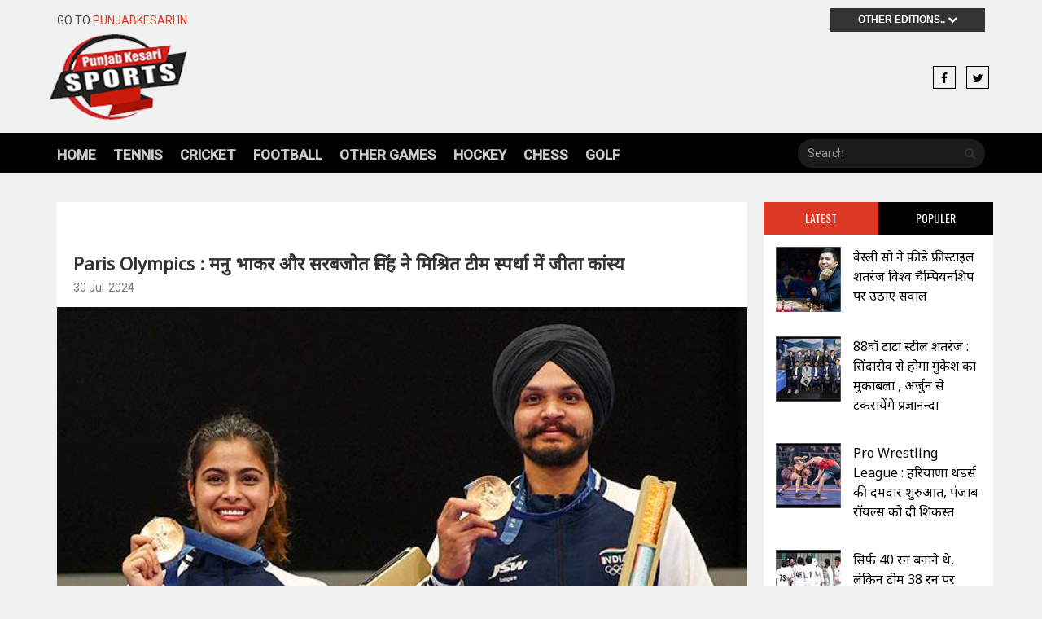

--- FILE ---
content_type: text/html; charset=utf-8
request_url: https://sports.punjabkesari.in/sports/news/paris-olympics-manu-bhaker-and-sarabjot-singh-win-bronze-in-mixed-team-event-2012962
body_size: 15250
content:

<!DOCTYPE html>

<html>
<head><title>
	Paris Olympics : मनु भाकर और सरबजोत सिंह ने मिश्रित टीम स्पर्धा में जीता कांस्य - paris olympics manu bhaker and sarabjot singh win bronze in mixed team event - Sports Punjab Kesari
</title><meta charset="utf-8" /><meta http-equiv="X-UA-Compatible" content="IE=edge" /><meta name="viewport" content="width=device-width, initial-scale=1" /><meta property="fb:app_id" content="600757443460527" /><meta itemprop="inLanguage" content="Hindi" /><meta itemprop="name" content="punjabkesari" /><meta itemprop="mainEntityOfPage" content="https://sports.punjabkesari.in" /><meta property="fb:pages" content="1658174287843797" /><link rel="shortcut icon" href="https://static.punjabkesari.in/mainimg/favicon.ico" type="image/x-icon" />
 <script>    var dataLayer = dataLayer ? dataLayer : [];</script>
<script type='text/javascript'> 
if ((navigator.userAgent.match(/(iphone)|(ipod)|(ipad)|(android)|(blackberry)|(windows phone)|(symbian)/i))){ 
if(location.pathname=='/'){
var request_uri = 'https://m.sports.punjabkesari.in/';
} else {
var request_uri = 'https://m.sports.punjabkesari.in'+location.pathname;
}
top.location.href= request_uri;
}
</script>
<meta name="revisit-after" content="7 days" /><meta name="ROBOTS" content="INDEX,FOLLOW" /><meta name="Resource-Type" content="Document" /><meta name="Classification" content="Newspapers Media" /><meta name="Distribution" content="Global" /><meta name="Rating" content="General" /><meta name="Doc-Type" content="Public" /><meta name="Doc-Class" content="Completed" /><meta name="Doc-Rights" content="copywritten work of Punjab Kesari" /><meta name="Author" content="Punjab Kesari" /><meta name="Abstract" content="Free online news link services to all Indian languages newspapers without downloading their fonts" /><meta name="vpath" /><meta name="page-locale-name" />
 
<!-- outstream 12112018-->
<script type="text/javascript" src="//outstream.playstream.media/domain/f82e1e7c-7f84-4c37-976f-b948a3ace330.js"></script><script data-ad-client="ca-pub-5166187966849033" async src="https://pagead2.googlesyndication.com/pagead/js/adsbygoogle.js"></script>
    <!-- Goole Fonts -->
    <link href="https://fonts.googleapis.com/css?family=Oswald:400,700|Roboto:400,500" rel="stylesheet" /><link href="https://fonts.googleapis.com/css?family=Archivo+Black|Arya|Bangers|Bowlby+One|Fugaz+One|Luckiest+Guy|Noto+Sans|Yatra+One|Oswald" rel="stylesheet" /><meta name="google-site-verification" content="hjhNb-EZewADcdxjFXXa_Lbqg4HJFbzh4n-3VN4WE6s" /><meta name="msvalidate.01" content="1BF5CD2BEE2BC9D97DA6340F5EE2B9AE" />
 <!--BEGIN FIRSTIMPRESSION TAG 28092017 -->
<script data-cfasync='false' type='text/javascript'>
        window.apd_options = { 'websiteId': 6764, 'runFromFrame': false };
        (function() {
                var w = window.apd_options.runFromFrame ? window.top : window;
                if(window.apd_options.runFromFrame && w!=window.parent) w=window.parent;
                if (w.location.hash.indexOf('apdAdmin') != -1){if(typeof(Storage) !== 'undefined') {w.localStorage.apdAdmin = 1;}}
                var adminMode = ((typeof(Storage) == 'undefined') || (w.localStorage.apdAdmin == 1));
                w.apd_options=window.apd_options;
                var apd = w.document.createElement('script'); apd.type = 'text/javascript'; apd.async = true;
                apd.src = '//' + (adminMode ? 'cdn' : 'ecdn') + '.firstimpression.io/' + (adminMode ? 'fi.js?id=' + window.apd_options.websiteId : 'fi_client.js') ;
                var s = w.document.getElementsByTagName('head')[0]; s.appendChild(apd);
        })();</script>
<!-- END FIRSTIMPRESSION TAG -->
    
           <style>
.ttxt{display:none;}
</style>
<script type="text/javascript">
   /* var mobile = (/iphone|ipod|android|blackberry|nokia|symbian|mini|windows\sce|palm/i.test(navigator.userAgent.toLowerCase()));
    var urll = window.location.href;
    if (mobile) {
        if (urll.indexOf("article") >= 0 && urll.indexOf("/photo/") < 0) {
            var newsid = urll.substr(urll.indexOf("article") + 8).replace("/", "");
            if (newsid.indexOf('/') > 0)
                newsid = newsid.substr(0, newsid.indexOf('/'));
            if (urll.indexOf("sports.punjabkesari.in/") >= 0) {
                urll = "https://m.sports.punjabkesari.in/news/article-" + newsid;
                window.location = urll;
            }
            else if (urll.indexOf("sports.punjabkesari.in") >= 0 && urll.indexOf("m.sports.punjabkesari.in") < 0) {
                urll = "https://m.sports.punjabkesari.in/news/article-" + newsid;
                window.location = urll;
            }
        }
        else if (urll.indexOf("/news/") >= 0) {		 
		  urll = urll.replace("http://sports.", "https://m.sports.");
            window.location = urll;
        }
        else if (urll.indexOf("m.sports.punjabkesari.in") < 0 && urll.indexOf("sports.punjabkesari.in") >= 0) {
            var urlRE = urll.replace("sports.punjabkesari.in", "m.sports.punjabkesari.in");
            window.location = urlRE;
        }
    }/*
     </script>
		<script type="text/javascript">
		
		if(typeof colombia == 'undefined')
		{
			var colombia = colombia || {};
			colombia.fns = colombia.fns || [];
			(function() {
				  var cads = document.createElement("script");
				  cads.async = true;
				  cads.type = "text/javascript";
				  cads.src = "//static.clmbtech.com/ctn/commons/js/colombia_v2.js";
				  var node = document.getElementsByTagName("script")[0];
				  node.parentNode.insertBefore(cads, node);
			})();
		}
  
		</script>

<script type='text/javascript'> 
/*if ((navigator.userAgent.match(/(iphone)|(ipod)|(ipad)|(android)|(blackberry)|(windows phone)|(symbian)/i))){ 
if(location.pathname=='/'){
var request_uri = 'https://m.punjabkesari.in/';
} else {
var request_uri = 'https://m.punjabkesari.in/cms'+location.pathname;
}
top.location.href= request_uri;
}*/
</script>       
    
 <script src="https://ajax.googleapis.com/ajax/libs/jquery/2.1.1/jquery.min.js"></script>
      <script src="https://ajax.aspnetcdn.com/ajax/jquery.ui/1.8.9/jquery-ui.js" type="text/javascript"></script>
    
    <script src="https://sports.punjabkesari.in/jsminify.js" type="text/javascript"></script>

     <script type="text/javascript">
         document.addEventListener("contextmenu", function (e) { e.preventDefault(); }, false);

         document.onkeydown = function (e) {
             if (e.ctrlKey &&
                 (e.keyCode === 65 ||
                  e.keyCode === 67 ||
                  e.keyCode === 73 ||
                  e.keyCode === 83 ||
                  e.keyCode === 85 ||
                  e.keyCode === 86))
                 //e.keyCode === 97 ||
                 //e.keyCode === 99 ||
                 //e.keyCode === 105||
                 //e.keyCode === 115||
                 //e.keyCode === 117||
                 //e.keyCode === 118)) 
             {
                 return false;
             } else {
                 return true;
             }
         };

         window.ondragstart = function () { return false; }
   </script>
 
<style>  
.item_content.singl p img {
    width: 100% !important;height: auto !important;
}
.item_img {
    text-align: center;
}
    input{
    display:none;}
    .g {
    font-size: 0;
    }.
div#story2, div#story3, div#story4, div#story5 {
    /* display: none; */
    opacity: 0;
}

    .item_meta {
        font-size: 14px !important;
    }

    #auth{
        color: #f72300 !important;    padding: 0 5px;letter-spacing: 1px;
    }
    #auth a {
       letter-spacing: 1px;
    }
    #auth {
    font-weight:bold;}
</style>
<script>
    var dataLayer = dataLayer ? dataLayer : [];
    function storyz(datearticle, artCat, stryid, newsUrl, contentType, doA, hoA, tags, auhtorr, subcat,authid,readtime,wordCount,engTitle) {
            var tagz = tags.split(',');             
            dataLayer.push({
                "Page Type": 'story',
                "Article Author": '' + auhtorr.toLowerCase() + '',
                "Ad Blocker": "no",
                "Client - ID": undefined,
                "Date of Article": '' + datearticle + '',
                "Article Category": '' + artCat.toLowerCase().replace("-", " ") + '',
                "Day of Article": '' + doA + '',
                "Hour of Article": '' + hoA + '',
                "Story ID": '' + stryid + '',
                "GTM Deployed Version": undefined,
                "Word Bucket": '' + wordCount + '',
                "Tags": '' + tagz + '',
                "Canonical URL": '' + newsUrl + '',
                "Content Type": '' + contentType + '',
                "Author ID": '' + authid + '',
                "Estimated reading time": '' + readtime + '',
                "Article subcategory": '' + artCat.toLowerCase().replace("-", " ") + '',
		"Article Name": '' + engTitle + ''
            });
        }


    //window.addEventListener("scroll", function () {amountscrolled()}, false)

var counter = 0, count1 = 0, count2 = 0, count3 = 0; 

function amountscrolled() {
            var winheight = window.innerHeight || (document.documentElement || document.body).clientHeight
            var docheight = getDocHeight()
            var scrollTop = window.pageYOffset || (document.documentElement || document.body.parentNode || document.body).scrollTop
            var trackLength = docheight - winheight
            var pctScrolled = Math.floor(scrollTop / trackLength * 100) // gets percentage scrolled (ie: 80 or NaN if tracklength == 0)
                     if (pctScrolled > 24 && pctScrolled < 35) {
                if (count1 < 1) {
                    count1 = 1;
                    dataLayer.push({ "event": 'customEvent', "eventCategory": 'scroll tracking', "eventAction": "25%" });
                }
            }
            if (pctScrolled > 49 && pctScrolled < 65) {
                if (count2 < 1) {
                    count2 = 1;
                    dataLayer.push({ "event": 'customEvent', "eventCategory": 'scroll tracking', "eventAction": "50%" });
                }
            }
            if (pctScrolled > 74 && pctScrolled <85) {
                if (counter < 1) {
                    counter = 1;
                    dataLayer.push({ "event": 'customEvent', "eventCategory": 'scroll tracking', "eventAction": "75%" });
                }
            }
             if (pctScrolled > 99) {
                if (count3 < 1) {
                    count3 = 1;
                    dataLayer.push({ "event": 'customEvent', "eventCategory": 'scroll tracking', "eventAction": "100%" });
                }
            }
        } 

    function getDocHeight() {
            var D = document;
            return Math.max(
                D.body.scrollHeight, D.documentElement.scrollHeight,
                D.body.offsetHeight, D.documentElement.offsetHeight,
                D.body.clientHeight, D.documentElement.clientHeight
            )
        }
</script>
<script async='async'src='https://www.googletagservices.com/tag/js/gpt.js'></script>
<script>
  var googletag = googletag || {};
  googletag.cmd = googletag.cmd || [];
</script>

<script>
  googletag.cmd.push(function() {
   googletag.defineSlot('/15415905/pageinarticle', [1, 1], 'div-gpt-ad-1566806613823-0').addService(googletag.pubads());

    googletag.pubads().enableSingleRequest();
    googletag.enableServices();
  });
</script> 


<!-- START AMAZON PUBLISHER 12-July-2018 --->
<script>
//load the apstag.js library
!function(a9,a,p,s,t,A,g){if(a[a9])return;function q(c,r){a[a9]._Q.push([c,r])}a[a9]={init:function(){q("i",arguments)},fetchBids:function(){q("f",arguments)},setDisplayBids:function(){},targetingKeys:function(){return[]},_Q:[]};A=p.createElement(s);A.async=!0;A.src=t;g=p.getElementsByTagName(s)[0];g.parentNode.insertBefore(A,g)}("apstag",window,document,"script","//c.amazon-adsystem.com/aax2/apstag.js");

//initialize the apstag.js library on the page to allow bidding
apstag.init({
     pubID: 'a49978b6-154a-4cee-81c7-d9860f3fc01d', //enter your pub ID here as shown above, it must within quotes
     adServer: 'googletag'
});
apstag.fetchBids({
     slots: [{
         slotID: 'div-gpt-ad-1523354568210-0', //example: 'div-gpt-ad-1475102693815-0'
         slotName: '/15415905/PK_homepg_top_970*90', //example: '12345/box-1'
         sizes: [970, 90] //example: [[300,250], [300,600]]
     },
     {
         slotID: 'div-gpt-ad-1523353630490-0', //example: 'div-gpt-ad-1475185990716-0'
         slotName: '/15415905/punjabkesari_storypage_300x600_rightside', //example: '12345/leaderboard-1'
         sizes: [[336, 280], [300, 250], [300, 600]] //example: [[728,90]]
     },
     {
         slotID: 'div-gpt-ad-1524728109028-0', //example: 'div-gpt-ad-1475185990716-0'
         slotName: '/15415905/pk_desktop_storypage_belowimage728x90', //example: '12345/leaderboard-1'
         sizes: [728, 90] //example: [[728,90]]
     },
     {
         slotID: 'div-gpt-ad-1523355195177-0', //example: 'div-gpt-ad-1475185990716-0'
         slotName: '//15415905/PK_homepg_belowcity_336*280', //example: '12345/leaderboard-1'
         sizes: [336, 280] //example: [[728,90]]
     }],
     timeout: 2e3
}, function(bids) {
     // set apstag targeting on googletag, then trigger the first DFP request in googletag's disableInitialLoad integration
     googletag.cmd.push(function(){
         apstag.setDisplayBids();
         googletag.pubads().refresh();
     });
}); 
</script>
<!-- AMAZON PUBLISHER end ----->

 
 <script async src='https://sports.punjabkesari.in/dlayer-sports.js'></script>

<script async='async' src='https://www.googletagservices.com/tag/js/gpt.js'></script>
<script>
  var googletag = googletag || {};
  googletag.cmd = googletag.cmd || [];
</script>

<script>
  googletag.cmd.push(function() {
googletag.defineSlot('/15415905/sportspunjabkesari728x90', [728,90], 'div-gpt-ad-1534840508914-0').addService(googletag.pubads());
 googletag.defineSlot('/15415905/sportspunjabkesari300x250', [[336,280], [300, 250]],'div-gpt-ad-1534840610453-0').addService(googletag.pubads());
  googletag.defineSlot('/15415905/sportspunjabkesari728x90-2', [728,90], 'div-gpt-ad-1534932871554-0').addService(googletag.pubads());
googletag.defineSlot('/15415905/sportspunjabkesari728x90-3', [728,90], 'div-gpt-ad-1534932961975-0').addService(googletag.pubads());
 googletag.defineSlot('/15415905/sportspunjabkesari300x250-2',[[336, 280], [300, 250]],'div-gpt-ad-1534933042800-0').addService(googletag.pubads());

 googletag.pubads().enableSingleRequest();
    googletag.pubads().collapseEmptyDivs();
    googletag.enableServices();
  });
</script>

<!--izotoo 11072022-->
<script> window._izq = window._izq || []; window._izq.push(["init" ]); </script>
<script src="https://cdn.izooto.com/scripts/6c303dd1a0f245d0a13731eb77d695a9806227df.js"></script>
<!--Izotoo End-->
 
<!-- Google Tag Manager -->
<script>(function (w, d, s, l, i) {
    w[l] = w[l] || []; w[l].push({
        'gtm.start':
        new Date().getTime(), event: 'gtm.js'
    }); var f = d.getElementsByTagName(s)[0],
    j = d.createElement(s), dl = l != 'dataLayer' ? '&l=' + l : ''; j.async = true; j.src =
    'https://www.googletagmanager.com/gtm.js?id=' + i + dl; f.parentNode.insertBefore(j, f);
})(window, document, 'script', 'dataLayer', 'GTM-TPWTG5R');</script>
<!-- End Google Tag Manager -->


<meta name="description" content="मनु भाकर और सरबजोत सिंह की जोड़ी ने 10 मीटर एयर पिस्टल मिश्रित टीम स्पर्धा में कांस्य पदक जीत लिया है।" /><meta name="H1" content="Paris Olympics : मनु भाकर और सरबजोत सिंह ने मिश्रित टीम स्पर्धा में जीता कांस्य" /><meta name="keywords" content="Manu Bhaker, Sarabjot Singh, 10m Air Pistol Mixed Team, Paris Olympics 2024, Olympics, Paris 2024, ओलंपिक, मनु भाकर, सरबजोत सिंह" /><meta name="news_keywords" content="Manu Bhaker, Sarabjot Singh, 10m Air Pistol Mixed Team, Paris Olympics 2024, Olympics, Paris 2024, ओलंपिक, मनु भाकर, सरबजोत सिंह,,2024-07-30T01:19:09+05:30" /><meta itemprop="url" content="https://sports.punjabkesari.in/sports/news/paris-olympics-manu-bhaker-and-sarabjot-singh-win-bronze-in-mixed-team-event-2012962" /><meta itemprop="headline" content="Paris Olympics : मनु भाकर और सरबजोत सिंह ने मिश्रित टीम स्पर्धा में जीता कांस्य" /><meta itemprop="description" content="मनु भाकर और सरबजोत सिंह की जोड़ी ने 10 मीटर एयर पिस्टल मिश्रित टीम स्पर्धा में कांस्य पदक जीत लिया है।" /><meta itemprop="keywords" content="Manu Bhaker, Sarabjot Singh, 10m Air Pistol Mixed Team, Paris Olympics 2024, Olympics, Paris 2024, ओलंपिक, मनु भाकर, सरबजोत सिंह" /><meta property="og:url" content="https://sports.punjabkesari.in/sports/news/paris-olympics-manu-bhaker-and-sarabjot-singh-win-bronze-in-mixed-team-event-2012962" /><meta property="og:title" content="Paris Olympics : मनु भाकर और सरबजोत सिंह ने मिश्रित टीम स्पर्धा में जीता कांस्य" /><meta property="og:image" content="https://static.punjabkesari.in/multimedia/2024_7image_16_02_184784168manu-bhaker-and-sarabjo-ll.jpg" /><meta property="og:description" content="मनु भाकर और सरबजोत सिंह की जोड़ी ने 10 मीटर एयर पिस्टल मिश्रित टीम स्पर्धा में कांस्य पदक जीत लिया है।" /><meta property="og:locale" content="hi_IN" /><meta property="og:type" content="website" /><meta property="og:site_name" content="punjabkesari" /><link rel="canonical" href="https://sports.punjabkesari.in/sports/news/paris-olympics-manu-bhaker-and-sarabjot-singh-win-bronze-in-mixed-team-event-2012962" /><link rel="amphtml" href="https://m.sports.punjabkesari.in/sports/news/paris-olympics-manu-bhaker-and-sarabjot-singh-win-bronze-in-mixed-team-event-2012962?amp" /><link rel="alternate" media="only screen and (max-width: 640px)" href="https://m.sports.punjabkesari.in/sports/news/paris-olympics-manu-bhaker-and-sarabjot-singh-win-bronze-in-mixed-team-event-2012962" /><meta property="article:published_time" content="2024-07-30T01:19:09+05:30" /><meta property="article:modified_time" content="2024-07-30T04:03:23+05:30" /><meta property="article:section" /><meta property="article:tag" content="Manu Bhaker" /><meta property="article:tag" content="Sarabjot Singh" /><meta property="article:tag" content="10m Air Pistol Mixed Team" /><meta property="article:tag" content="Paris Olympics 2024" /><meta property="article:tag" content="Olympics" /><meta property="article:tag" content="Paris 2024" /><meta property="article:tag" content="ओलंपिक" /><meta property="article:tag" content="मनु भाकर" /><meta property="article:tag" content="सरबजोत सिंह" /><link href="https://static.punjabkesari.in/web_sports_assets/bootstrap.min.css" type="text/css" rel="stylesheet" /><link href="/assets/fonts/font-awesome/css/font-awesome.min.css" type="text/css" rel="stylesheet" /><link href="https://static.punjabkesari.in/web_sports_assets/owl.carousel.css" type="text/css" rel="stylesheet" /><link href="https://static.punjabkesari.in/web_sports_assets/owl.theme.default.min.css" type="text/css" rel="stylesheet" /><link href="https://static.punjabkesari.in/web_sports_assets/offcanvas.min.css" type="text/css" rel="stylesheet" /><link href="https://static.punjabkesari.in/web_sports_assets/style.css" type="text/css" rel="stylesheet" /></head>
<body>
    <form method="post" action="/sports/news/paris-olympics-manu-bhaker-and-sarabjot-singh-win-bronze-in-mixed-team-event-2012962" id="form1">
<input type="hidden" name="__VIEWSTATE" id="__VIEWSTATE" value="fPbNrurGHAE2hzLoCntUOzSrvqQ5iNcJtpEG2O4JSoCl7XQf4hyczgJSsA7gDlcvXPkTecVdVg0TW2n00+pDW62HIHHxImQgZ6IYr/M+/Jk=" />

<input type="hidden" name="__VIEWSTATEGENERATOR" id="__VIEWSTATEGENERATOR" value="05E0F5E4" />
<input type="hidden" name="__EVENTVALIDATION" id="__EVENTVALIDATION" value="XCOllJwVzpQPAE1/YVJEDvvONvDzvrlIE5z2Fl+XEMF1RZlT6U2ZeMBqIqZ/+AWiFRrNQNJkU40LUVC1t8jx8zGOA4YJHGWBrZuzsSbDYQfcEqtLMw0uEQG8Jj4oj7Q+" />

        <div id="main-wrapper">
            <!-- Header Section -->
            
<script type="text/javascript">


    function onPress_ENTER(e) {
        var keyPressed = e.keyCode || e.which;

        //if ENTER is pressed
        if (keyPressed == 13) {
            e.preventDefault();
            fn_search();
        }
    }
function fn_search() {
    var srchwrd = "";
    var val = document.getElementById("txt_search").value.replace(" ", "-").toLowerCase().trim().toString();
    srchwrd = val;

    val = get_url(val);
   
    
    if (val != "" && val != null) {
        srchClick(srchwrd);
        window.open("https://sports.punjabkesari.in/search/" + val, "_parent");
    }
    else
        alert("Please enter keyword to Search");
}

   function get_url(search) {
    search = search.replace("  ", " ").replace("\\", "");
    var special_char = [":", "!", "@", "#", "$", "%", "^", "&", "*", "(", ")", "+", "=", "-", "[", "]", ";", ".", "/", "{", "}", "|", ":", "<", ">", "?", "--", ".", ",", "'"];
    for (var i = 0; i < special_char.length ; i++) {
        search = search.trim().replace(special_char[i], "-");
    }
    search = search.replace(" ", "-").replace("--", "-").toLowerCase();
    return search;
  }
    </script>
    <!-- Header Section -->
	<header>
	    <div class="container">
	     	<div class="top_ber">
				<div class="row">
		    		<div class="col-md-6">
						<div class="top_ber_left">
							Go to <a href="https://www.punjabkesari.in/" title="Punjab Kesari" onclick="logoSec('Punjab kesari link')">PunjabKesari.in</a>
						</div><!--top_ber_left-->
		    		</div><!--col-md-6-->
		    		<div class="col-md-6">
		    			<div class="top_ber_right">
		    				<div class="top-menu">
		    					<div id="sub3">

<ul class="sis-site">
<li class="sis">Other Editions..

<i class="fa fa-chevron-down" aria-hidden="true"></i>

 <ul>
<li><a href="https://www.punjabkesari.in/" title="Punjab Kesari" onclick="otherLink('Punjab Kesari')">Punjab Kesari</a></li>
<li><a href="https://www.kesari.tv/" title="Kesari TV" onclick="otherLink('Kesari TV')">Kesari TV</a></li>
<li><a href="//epaper.punjabkesari.in/" title="Punjab Kesari Epaper" onclick="otherLink('Punjab Kesari Epaper')">Punjab Kesari Epaper</a></li>
<li><a href="https://www.navodayatimes.in/" title="Navodaya Times" onclick="otherLink('Navodaya Times')">Navodaya Times</a></li>
<li><a href="https://jagbani.punjabkesari.in/" title="Jagbani" onclick="otherLink('Jagbani')">Jagbani</a></li>
<li><a href="https://jagbani.kesari.tv/" title="Jagbani TV" onclick="otherLink('Jagbani TV')">Jagbani TV</a></li>
<li><a href="//epaper.jagbani.com/" title="Jagbani Epaper" onclick="otherLink('Jagbani Epaper')">Jagbani Epaper</a></li>
</ul>
</li>
</ul>
</div>              
</div><!--top-menu-->
		    			</div><!--top_ber_left-->
		    		</div><!--col-md-6-->
		    	</div><!--row-->
	     	</div><!--top_ber-->
	     	
	     	<div class="header-section">
				<div class="row">
		    	 	<div class="col-md-3">
						<div class="logo">
						<a  href="https://sports.punjabkesari.in" title="Punjab Kesari Sports" onclick="logoSec('logo')"><img class="img-responsive" src="https://static.punjabkesari.in/web_sports_assets/logo2.png" alt="Logo"></a>
						</div><!--logo-->
		    	 	</div><!--col-md-3-->
		    	 	
		    	 	<div class="col-md-6">
						<div id="header_dvbanner" class="header_ad_banner"></div>
		    	 	</div><!--col-md-6-->
		    	 	
		    	 	<div class="col-md-3">
						<div class="social_icon1">
								<a class="icons-sm fb-ic" href="https://www.facebook.com/punjabkesarisports" title="Facebook" onclick="socialShare('header','facebook');"><i class="fa fa-facebook"></i></a>
								<!--Twitter-->
								<a class="icons-sm tw-ic" href="https://twitter.com/sportskesari" title="Twitter" onclick="socialShare('header','twitter');"><i class="fa fa-twitter"></i></a>
								
						</div> <!--social_icon1-->
		    	 	</div><!--col-md-3-->
		    	</div> <!--row-->	
	     	</div><!--header-section-->    	      
	    </div><!-- /.container -->   

		<nav class="navbar main-menu navbar-inverse navbar-static-top" role="navigation">
			<div class="container">
				<div class="navbar-header">
				<button type="button" class="navbar-toggle collapsed pull-left" data-toggle="offcanvas">
					<span class="sr-only">Toggle navigation</span>
					<span class="icon-bar"></span>
					<span class="icon-bar"></span>
					<span class="icon-bar"></span>
				</button>
				</div>  
				<div id="navbar" class="collapse navbar-collapse sidebar-offcanvas">
				<ul id="header_ul_menu" class="nav navbar-nav"><li class="hidden"><a href="#page-top"></a></li><li><a itemprop="url" class="page-scroll" href="https://sports.punjabkesari.in/"  onclick="menu('Home');" title="Home">Home</a></li><li><a itemprop="url" class="page-scroll " href="https://sports.punjabkesari.in/tennis" onclick="menu('Tennis');" title="Tennis">Tennis</a></li><li><a itemprop="url" class="page-scroll " href="https://sports.punjabkesari.in/cricket" onclick="menu('Cricket');" title="Cricket">Cricket</a></li><li><a itemprop="url" class="page-scroll " href="https://sports.punjabkesari.in/football" onclick="menu('Football');" title="Football">Football</a></li><li><a itemprop="url" class="page-scroll " href="https://sports.punjabkesari.in/other-games" onclick="menu('Other Games');" title="Other Games">Other Games</a></li><li><a itemprop="url" class="page-scroll " href="https://sports.punjabkesari.in/hockey" onclick="menu('Hockey');" title="Hockey">Hockey</a></li><li><a itemprop="url" class="page-scroll " href="https://sports.punjabkesari.in/chess" onclick="menu('Chess');" title="Chess">Chess</a></li><li><a itemprop="url" class="page-scroll " href="https://sports.punjabkesari.in/golf" onclick="menu('Golf');" title="Golf">Golf</a></li></ul>
                    
				<div class="pull-right">
					<form class="navbar-form" role="search">
						<div class="input-group" style="width:230px;background-color:#1b1b1b;border-radius:20px;margin-top:8px;">
							<input class="form-control" placeholder="Search" name="q" type="text" id="txt_search" onkeypress="onPress_ENTER(event)"> 
							<div class="input-group-btn">
								<button class="btn btn-default" type="button" onclick="javascript:fn_search();" id="btn_search"><i class="fa fa-search" aria-hidden="true"></i></button>
                               
							</div>
						</div>
					</form>
				</div>
				</div>
			</div>
		</nav> 
		<!-- .navbar -->
<div id="header_banr" class="category_layout" style="text-align:center;"> 
         
 <!-- <a href="https://sports.punjabkesari.in/t20-world-cup" title="T20 World Cup" class="banr"><img src="https://static.punjabkesari.in/img/T20-world-cup-2021.gif" alt="T20-world-cup-2021" style="padding:10px 0;"></a> -->
                                                                                            </div>
	</header>

            



     
<section id="feature_category_section" class="feature_category_section single-page section_wrapper">
	<div class="container">   
		<div class="row">
		   	 <div class="col-md-9">
                      <span id="0end" class="g"></span>
				<div id="ContentPlaceHolder1_story1" class="single_content_layout"><div class="ad"><!-- /15415905/sportspunjabkesari728x90 --><div id='div-gpt-ad-1534840508914-0' style='height:90px; width:728px;'><script>googletag.cmd.push(function() {googletag.display('div-gpt-ad-1534840508914-0'); });</script></div></div> <div class="news_item_title single"><h1 itemprop="headline"><a itemprop="url" href="https://sports.punjabkesari.in/sports/news/paris-olympics-manu-bhaker-and-sarabjot-singh-win-bronze-in-mixed-team-event-2012962" title="paris olympics manu bhaker and sarabjot singh win bronze in mixed team event">Paris Olympics : मनु भाकर और सरबजोत सिंह ने मिश्रित टीम स्पर्धा में जीता कांस्य</a></h1></div><!--news_item_title--><div class="item_meta"><a href="#" itemprop="datePublished">30 Jul-2024</a></div><div class="item feature_news_item"><div class="item_img sing"><img itemprop="image" class="img-responsive" src="https://static.punjabkesari.in/multimedia/2024_7image_16_02_184784168manu-bhaker-and-sarabjo-ll.jpg" alt="Sports"></div><div class="item_wrapper"><div class="single_social_icon"><a class="icons-sm fb-ic" href="#" onclick="customSharing('https://www.facebook.com/sharer/sharer.php?u=https://sports.punjabkesari.in/sports/news/paris-olympics-manu-bhaker-and-sarabjot-singh-win-bronze-in-mixed-team-event-2012962','facebook');comstry('article social share','social share','facebook','0','Sanjeev','no','Sports','Tuesday','7/30/2024 4:03:23 PM','16','2012962','399','Manu Bhaker, Sarabjot Singh, 10m Air Pistol Mixed Team, Paris Olympics 2024, Olympics, Paris 2024, ओलंपिक, मनु भाकर, सरबजोत सिंह','https://sports.punjabkesari.in/sports/news/paris-olympics-manu-bhaker-and-sarabjot-singh-win-bronze-in-mixed-team-event-2012962','text','21','10','Sports','paris olympics manu bhaker and sarabjot singh win bronze in mixed team event')" title="Facebook" alt="Facebook"><i class="fa fa-facebook"></i><span>Facebook</span></a><a class="icons-sm tw-ic" href="#" onclick="customSharing('https://twitter.com/share?text=Paris Olympics : मनु भाकर और सरबजोत सिंह ने मिश्रित टीम स्पर्धा में जीता कांस्य&url=https://sports.punjabkesari.in/sports/news/paris-olympics-manu-bhaker-and-sarabjot-singh-win-bronze-in-mixed-team-event-2012962','twitter'); comstry('article social share','social share','twitter','0','Sanjeev','no','Sports','Tuesday','7/30/2024 4:03:23 PM','16','2012962','399','Manu Bhaker, Sarabjot Singh, 10m Air Pistol Mixed Team, Paris Olympics 2024, Olympics, Paris 2024, ओलंपिक, मनु भाकर, सरबजोत सिंह','https://sports.punjabkesari.in/sports/news/paris-olympics-manu-bhaker-and-sarabjot-singh-win-bronze-in-mixed-team-event-2012962','text','21','10','Sports','paris olympics manu bhaker and sarabjot singh win bronze in mixed team event')" title="Twitter" alt="Twitter"><i class="fa fa-twitter"></i><span>Twitter</span></a><a class="icons-sm li-ic" href="#" onclick="customSharing('https://www.linkedin.com/shareArticle?mini=true&url=https://sports.punjabkesari.in/sports/news/paris-olympics-manu-bhaker-and-sarabjot-singh-win-bronze-in-mixed-team-event-2012962','linkedin');comstry('article social share','social share','linkdin','0','Sanjeev','no','Sports','Tuesday','7/30/2024 4:03:23 PM','16','2012962','399','Manu Bhaker, Sarabjot Singh, 10m Air Pistol Mixed Team, Paris Olympics 2024, Olympics, Paris 2024, ओलंपिक, मनु भाकर, सरबजोत सिंह','https://sports.punjabkesari.in/sports/news/paris-olympics-manu-bhaker-and-sarabjot-singh-win-bronze-in-mixed-team-event-2012962','text','21','10','Sports','paris olympics manu bhaker and sarabjot singh win bronze in mixed team event')" title="Linkedin" alt="Linkedin"><i class="fa fa-linkedin"></i><span>Linkedin</span></a></div><div class="item_content singl" itemprop="description"><p style="text-align:justify"><strong>स्पोर्ट्स डेस्क :</strong> मनु भाकर और सरबजोत सिंह की जोड़ी ने पेरिस ओलंपिक में&nbsp;10 मीटर एयर पिस्टल मिश्रित टीम स्पर्धा में कांस्य पदक जीत लिया है। भाकर और सरबजोत ने ली वोनहो और ओह ये जिन के खिलाफ 16-10 के स्कोर से पदक अपने नाम किया। इसी के साथ ही भाकर ने इतिहास रचते हुए एक ही ओलंपिक में शूटिंग में दो पदक जीतने वाली पहली भारतीय बन गई है।&nbsp;</p>

<p style="text-align:justify"><img src="https://static.punjabkesari.in/multimedia/2024_7image_13_18_538194809manu-bhaker-and-sarabjo-ll.jpg" /></p>

<p style="text-align:justify"><strong>ऐसा रहा इवेंट</strong></p>

<p style="text-align:justify">पहले प्रयास में सरबजोत के पहले शॉट 8.6 और मनु भाकर के 10.5 ने मिलकर 18.8 अंक बनाए, जबकि कोरिया के संयुक्त अंक 20.5 रहे।&nbsp;<br />
सरबजोत और मनु ने दूसरे राउंड में कोरिया के 19.9 अंकों की तुलना में 21.2 अंकों के साथ खुद को साबित किया।&nbsp;<br />
भारत का संयुक्त स्कोर 20.7 रहा जबकि कोरिया का 20.5 रहा। भारत लगातार तीसरी श्रृंखला में भी हावी रहा।<br />
मनु भाकर ने यहां शानदार प्रदर्शन किया और 10.5 शॉट के साथ भारत के कुल अंक 20.1 हो गए। दूसरी ओर कोरिया के 19.5 अंक रहे।&nbsp;<br />
कोरिया ने 20.6 अंक के साथ वापसी की है जबकि भारत के 20.2 अंक हैं।&nbsp;<br />
भारत ने 18.5 अंकों के साथ आठवीं सीरीज समाप्त की, जबकि कोरिया ने 20.7 अंकों के साथ वापसी की।&nbsp;<br />
मनु भाकर के 10.2 शॉट की बदौलत भारत ने कोरिया पर 12-6 की बढ़त के साथ अपनी आठवीं सीरीज समाप्त की। सबसे पहले 16 अंक हासिल करने वाली टीम को कांस्य पदक मिलेगा।<br />
भारत 11वीं श्रृंखला हार गया, लेकिन अगली श्रृंखला जीतने पर जीत की ओर अग्रसर होगा।&nbsp;<br />
कोरिया ने लगातार दो श्रृंखलाएं जीतकर भारत के 20.8 के मुकाबले 21 अंक प्राप्त कर लिए हैं।&nbsp;<br />
भारत को कांस्य पदक, सरबजोत सिंह और मनु भाकर ने 10 मीटर एयर पिस्टल कांस्य पदक राउंड जीता।&nbsp;</p>

<p style="text-align:justify"><img alt="PunjabKesari" src="https://static.punjabkesari.in/multimedia/13_36_492397283manu-bhaker.jpg" /></p>

<h2><strong>ये भी पढ़ें :&nbsp;</strong><a href="https://sports.punjabkesari.in/sports/news/manu-bhaker-becomes-first-indian-woman-to-win-two-medals-in-one-olympics-2012975" onclick="cat_news('Other Games','2|2','manu bhaker becomes first indian woman to win two medals in one olympics','manu bhaker becomes first indian woman to win two medals in one olympics')" title="manu bhaker becomes first indian woman to win two medals in one olympics"><span style="color:#FF0000">Paris Olympics : मनु भाकर ने रचा इतिहास, एक ओलंपिक में दो मेडल जीतने वाली पहली भारतीय महिला बनी</span></a></h2>

<h2><strong>ये भी पढ़ें :&nbsp;</strong><a href="https://sports.punjabkesari.in/sports/news/paris-olympics-2024-medal-list-2012234" onclick="cat_news('Other Games','5|2','paris olympics 2024 medal list','paris olympics 2024 medal list')" title="paris olympics 2024 medal list"><span style="color:#FF0000">Paris Olympics : भारत को दूसरा पदक, टॉप 5 देशों की लिस्ट देखें</span></a></h2>
</div><div class="category_list"><a itemprop="url" href="/tags/manu-bhaker" title="Manu Bhaker" onclick="comstry('article_page','article content tracking','article tag click','Manu Bhaker','Sanjeev','no','Sports','Tuesday','7/30/2024 4:03:23 PM','16','2012962','399','Manu Bhaker, Sarabjot Singh, 10m Air Pistol Mixed Team, Paris Olympics 2024, Olympics, Paris 2024, ओलंपिक, मनु भाकर, सरबजोत सिंह','https://sports.punjabkesari.in/sports/news/paris-olympics-manu-bhaker-and-sarabjot-singh-win-bronze-in-mixed-team-event-2012962','text','21','10','Sports','paris olympics manu bhaker and sarabjot singh win bronze in mixed team event')">Manu Bhaker</a><a itemprop="url" href="/tags/sarabjot-singh" title=" Sarabjot Singh" onclick="comstry('article_page','article content tracking','article tag click',' Sarabjot Singh','Sanjeev','no','Sports','Tuesday','7/30/2024 4:03:23 PM','16','2012962','399','Manu Bhaker, Sarabjot Singh, 10m Air Pistol Mixed Team, Paris Olympics 2024, Olympics, Paris 2024, ओलंपिक, मनु भाकर, सरबजोत सिंह','https://sports.punjabkesari.in/sports/news/paris-olympics-manu-bhaker-and-sarabjot-singh-win-bronze-in-mixed-team-event-2012962','text','21','10','Sports','paris olympics manu bhaker and sarabjot singh win bronze in mixed team event')"> Sarabjot Singh</a><a itemprop="url" href="/tags/10m-air-pistol-mixed-team" title=" 10m Air Pistol Mixed Team" onclick="comstry('article_page','article content tracking','article tag click',' 10m Air Pistol Mixed Team','Sanjeev','no','Sports','Tuesday','7/30/2024 4:03:23 PM','16','2012962','399','Manu Bhaker, Sarabjot Singh, 10m Air Pistol Mixed Team, Paris Olympics 2024, Olympics, Paris 2024, ओलंपिक, मनु भाकर, सरबजोत सिंह','https://sports.punjabkesari.in/sports/news/paris-olympics-manu-bhaker-and-sarabjot-singh-win-bronze-in-mixed-team-event-2012962','text','21','10','Sports','paris olympics manu bhaker and sarabjot singh win bronze in mixed team event')"> 10m Air Pistol Mixed Team</a><a itemprop="url" href="/tags/paris-olympics-2024" title=" Paris Olympics 2024" onclick="comstry('article_page','article content tracking','article tag click',' Paris Olympics 2024','Sanjeev','no','Sports','Tuesday','7/30/2024 4:03:23 PM','16','2012962','399','Manu Bhaker, Sarabjot Singh, 10m Air Pistol Mixed Team, Paris Olympics 2024, Olympics, Paris 2024, ओलंपिक, मनु भाकर, सरबजोत सिंह','https://sports.punjabkesari.in/sports/news/paris-olympics-manu-bhaker-and-sarabjot-singh-win-bronze-in-mixed-team-event-2012962','text','21','10','Sports','paris olympics manu bhaker and sarabjot singh win bronze in mixed team event')"> Paris Olympics 2024</a><a itemprop="url" href="/tags/olympics" title=" Olympics" onclick="comstry('article_page','article content tracking','article tag click',' Olympics','Sanjeev','no','Sports','Tuesday','7/30/2024 4:03:23 PM','16','2012962','399','Manu Bhaker, Sarabjot Singh, 10m Air Pistol Mixed Team, Paris Olympics 2024, Olympics, Paris 2024, ओलंपिक, मनु भाकर, सरबजोत सिंह','https://sports.punjabkesari.in/sports/news/paris-olympics-manu-bhaker-and-sarabjot-singh-win-bronze-in-mixed-team-event-2012962','text','21','10','Sports','paris olympics manu bhaker and sarabjot singh win bronze in mixed team event')"> Olympics</a><a itemprop="url" href="/tags/paris-2024" title=" Paris 2024" onclick="comstry('article_page','article content tracking','article tag click',' Paris 2024','Sanjeev','no','Sports','Tuesday','7/30/2024 4:03:23 PM','16','2012962','399','Manu Bhaker, Sarabjot Singh, 10m Air Pistol Mixed Team, Paris Olympics 2024, Olympics, Paris 2024, ओलंपिक, मनु भाकर, सरबजोत सिंह','https://sports.punjabkesari.in/sports/news/paris-olympics-manu-bhaker-and-sarabjot-singh-win-bronze-in-mixed-team-event-2012962','text','21','10','Sports','paris olympics manu bhaker and sarabjot singh win bronze in mixed team event')"> Paris 2024</a><a itemprop="url" href="/tags/ओलंपिक" title=" ओलंपिक" onclick="comstry('article_page','article content tracking','article tag click',' ओलंपिक','Sanjeev','no','Sports','Tuesday','7/30/2024 4:03:23 PM','16','2012962','399','Manu Bhaker, Sarabjot Singh, 10m Air Pistol Mixed Team, Paris Olympics 2024, Olympics, Paris 2024, ओलंपिक, मनु भाकर, सरबजोत सिंह','https://sports.punjabkesari.in/sports/news/paris-olympics-manu-bhaker-and-sarabjot-singh-win-bronze-in-mixed-team-event-2012962','text','21','10','Sports','paris olympics manu bhaker and sarabjot singh win bronze in mixed team event')"> ओलंपिक</a><a itemprop="url" href="/tags/मनु-भाकर" title=" मनु भाकर" onclick="comstry('article_page','article content tracking','article tag click',' मनु भाकर','Sanjeev','no','Sports','Tuesday','7/30/2024 4:03:23 PM','16','2012962','399','Manu Bhaker, Sarabjot Singh, 10m Air Pistol Mixed Team, Paris Olympics 2024, Olympics, Paris 2024, ओलंपिक, मनु भाकर, सरबजोत सिंह','https://sports.punjabkesari.in/sports/news/paris-olympics-manu-bhaker-and-sarabjot-singh-win-bronze-in-mixed-team-event-2012962','text','21','10','Sports','paris olympics manu bhaker and sarabjot singh win bronze in mixed team event')"> मनु भाकर</a><a itemprop="url" href="/tags/सरबजोत-सिंह" title=" सरबजोत सिंह" onclick="comstry('article_page','article content tracking','article tag click',' सरबजोत सिंह','Sanjeev','no','Sports','Tuesday','7/30/2024 4:03:23 PM','16','2012962','399','Manu Bhaker, Sarabjot Singh, 10m Air Pistol Mixed Team, Paris Olympics 2024, Olympics, Paris 2024, ओलंपिक, मनु भाकर, सरबजोत सिंह','https://sports.punjabkesari.in/sports/news/paris-olympics-manu-bhaker-and-sarabjot-singh-win-bronze-in-mixed-team-event-2012962','text','21','10','Sports','paris olympics manu bhaker and sarabjot singh win bronze in mixed team event')"> सरबजोत सिंह</a></div></div></div><div class="ad"><!-- /15415905/sportspunjabkesari728x90-2 --><div id='div-gpt-ad-1534932871554-0' style='height:90px; width:728px;'><script>googletag.cmd.push(function() {googletag.display('div-gpt-ad-1534932871554-0'); });</script></div></div> <div class="single_related_news" id="dv_related_news" runat="server"><div class="single_media_title"><h2><a href="/sports" title="Click here to view more Related news">Related News</a></h2></div><div class="media_wrapper"><div class="media"><div class="media-left"><a itemprop="url" href="https://sports.punjabkesari.in/sports/news/pm-modi-big-announcement-india-ready-to-host-olympics-2036-2271623" title="प्रधानमंत्री मोदी का बड़ा ऐलान, भारत ओलंपिक 2036 की मेजबानी करने को तैयार"><img itemprop="image" class="media-object" src="https://static.punjabkesari.in/multimedia/2026_1image_14_04_040461542pmmodisaysindiareadytoh-rt.jpg" alt="Sports"></a></div><div class="media-body"><h4 class="media-heading" itemprop="headline"><a itemprop="url" href="https://sports.punjabkesari.in/sports/news/pm-modi-big-announcement-india-ready-to-host-olympics-2036-2271623" title="प्रधानमंत्री मोदी का बड़ा ऐलान, भारत ओलंपिक 2036 की मेजबानी करने को तैयार">प्रधानमंत्री मोदी का बड़ा ऐलान, भारत ओलंपिक 2036 की मेजबानी करने को तैयार</a></h4><div class="media_meta"><a href="#">04 Jan-2026</a><a href="#"></a></div></div></div><div class="media"><div class="media-left"><a itemprop="url" href="https://sports.punjabkesari.in/sports/news/savita-punia-has-her-sights-set-on-olympic-qualification-through-an-asian-games-2272225" title="सविता पूनिया की नजरें एशियाई खेल स्वर्ण के जरिए ओलंपिक क्वालीफिकेशन पर"><img itemprop="image" class="media-object" src="https://static.punjabkesari.in/multimedia/2026_1image_16_22_403681259savita-punia-has-her-si-rt.jpg" alt="Sports"></a></div><div class="media-body"><h4 class="media-heading" itemprop="headline"><a itemprop="url" href="https://sports.punjabkesari.in/sports/news/savita-punia-has-her-sights-set-on-olympic-qualification-through-an-asian-games-2272225" title="सविता पूनिया की नजरें एशियाई खेल स्वर्ण के जरिए ओलंपिक क्वालीफिकेशन पर">सविता पूनिया की नजरें एशियाई खेल स्वर्ण के जरिए ओलंपिक क्वालीफिकेशन पर</a></h4><div class="media_meta"><a href="#">05 Jan-2026</a><a href="#"></a></div></div></div><div class="media"><div class="media-left"><a itemprop="url" href="https://sports.punjabkesari.in/sports/news/national-championship-ajay-kumar-wins-gold-medal-in-10m-air-pistol-shooting-2271352" title="राष्ट्रीय चैंपियनशिप: अजय कुमार ने 10 मीटर एयर पिस्टल निशानेबाजी में जीता स्वर्ण पदक"><img itemprop="image" class="media-object" src="https://static.punjabkesari.in/multimedia/2026_1image_19_02_567629645ajay-kumar-wins-gold-me-rt.jpg" alt="Sports"></a></div><div class="media-body"><h4 class="media-heading" itemprop="headline"><a itemprop="url" href="https://sports.punjabkesari.in/sports/news/national-championship-ajay-kumar-wins-gold-medal-in-10m-air-pistol-shooting-2271352" title="राष्ट्रीय चैंपियनशिप: अजय कुमार ने 10 मीटर एयर पिस्टल निशानेबाजी में जीता स्वर्ण पदक">राष्ट्रीय चैंपियनशिप: अजय कुमार ने 10 मीटर एयर पिस्टल निशानेबाजी में जीता स्वर्ण पदक</a></h4><div class="media_meta"><a href="#">03 Jan-2026</a><a href="#"></a></div></div></div></div></div><center><div class="fb-comments" data-href="https://sports.punjabkesari.in/sports/news/paris-olympics-manu-bhaker-and-sarabjot-singh-win-bronze-in-mixed-team-event-2012962" data-numposts="5" width="100%"></div></center><input type="text" value="/sports/news/paris-olympics-manu-bhaker-and-sarabjot-singh-win-bronze-in-mixed-team-event-2012962" runat="server" id="hide1" /><input type="text" value="2012962" runat="server" id="newsidz1" /><input type="text" value="/sports/news/manika-batra-after-entering-round-of-16-in-paris-olympics-2024-2012947" runat="server" id="hide2" /><input type="text" value="2012947" runat="server" id="newsidz2" /><input type="text" value="/sports/news/paris-olympics-manika-batra-reaches-pre-quarterfinals-2012911" runat="server" id="hide3" /><input type="text" value="2012911" runat="server" id="newsidz3" /><input type="text" value="/sports/news/olympics-water-quality-concerns-in-seine-river-men-s-triathlon-postponed-2012898" runat="server" id="hide4" /><input type="text" value="2012898" runat="server" id="newsidz4" /><input type="text" value="/sports/news/team-india-day-4-schedule-in-paris-olympics-2024-2012869" runat="server" id="hide5" /><input type="text" value="2012869" runat="server" id="newsidz5" /></div><!--single_content_layout--> 
                     
 <script>

     (function (d, s, id) {
         var js, fjs = d.getElementsByTagName(s)[0];
         if (d.getElementById(id)) return;
         js = d.createElement(s); js.id = id;
         js.src = "//connect.facebook.net/en_US/all.js#xfbml=1&appId=600757443460527";
         fjs.parentNode.insertBefore(js, fjs);
     }(document, 'script', 'facebook-jssdk'));</script>
		   	 </div>

			 	<div class="col-md-3">

				<div id="ContentPlaceHolder1_dv_side_bar_dt" class="tab sitebar"><ul class="nav nav-tabs"><li class="active"><a  href="#1" data-toggle="tab">Latest</a></li><li><a href="#2" data-toggle="tab">Populer</a></li></ul><div class="tab-content"><div class="tab-pane active" id="1"><div class="media"><div class="media-left"><a itemprop="url" href="https://sports.punjabkesari.in/sports/news/wesley-so-questions-fide-freestyle-world-championship-format-2278781" title="wesley so questions fide freestyle world championship format" onclick="ltstpop('latest','1','wesley so questions fide freestyle world championship format','wesley so questions fide freestyle world championship format')"><img itemprop="image" class="media-object" src="https://img.punjabkesari.in/default.aspx?img=https://static.punjabkesari.in/multimedia/2026_1image_21_39_462006386lok03087-sq.jpg&width=80" alt="Sports"></a></div><div class="media-body"><h4 class="media-heading" itemprop="headline"><a itemprop="url" href="https://sports.punjabkesari.in/sports/news/wesley-so-questions-fide-freestyle-world-championship-format-2278781" title="wesley so questions fide freestyle world championship format" onclick="ltstpop('latest','1','wesley so questions fide freestyle world championship format','wesley so questions fide freestyle world championship format')">वेस्ली सो ने फ़ीडे फ्रीस्टाइल शतरंज विश्व चैम्पियनशिप पर उठाए सवाल</a></h4></div></div><div class="media"><div class="media-left"><a itemprop="url" href="https://sports.punjabkesari.in/sports/news/88th-tata-steel-chess-2026-2278779" title="88th tata steel chess 2026" onclick="ltstpop('latest','2','88th tata steel chess 2026','88th tata steel chess 2026')"><img itemprop="image" class="media-object" src="https://img.punjabkesari.in/default.aspx?img=https://static.punjabkesari.in/multimedia/2026_1image_21_36_063913335615966671_1379585317544-sq.jpg&width=80" alt="Sports"></a></div><div class="media-body"><h4 class="media-heading" itemprop="headline"><a itemprop="url" href="https://sports.punjabkesari.in/sports/news/88th-tata-steel-chess-2026-2278779" title="88th tata steel chess 2026" onclick="ltstpop('latest','1','88th tata steel chess 2026','88th tata steel chess 2026')">88वाँ टाटा स्टील शतरंज : सिंदारोव से होगा गुकेश का मुकाबला , अर्जुन से टकरायेंगे प्रज्ञानन्दा</a></h4></div></div><div class="media"><div class="media-left"><a itemprop="url" href="https://sports.punjabkesari.in/sports/news/pro-wrestling-league-haryana-thunders-make-a-strong-start-defeat-punjab-royals-2278730" title="pro wrestling league haryana thunders make a strong start defeat punjab royals" onclick="ltstpop('latest','3','pro wrestling league haryana thunders make a strong start defeat punjab royals','pro wrestling league haryana thunders make a strong start defeat punjab royals')"><img itemprop="image" class="media-object" src="https://img.punjabkesari.in/default.aspx?img=https://static.punjabkesari.in/multimedia/2026_1image_19_00_057151802haryana-thunders-make-a-sq.jpg&width=80" alt="Sports"></a></div><div class="media-body"><h4 class="media-heading" itemprop="headline"><a itemprop="url" href="https://sports.punjabkesari.in/sports/news/pro-wrestling-league-haryana-thunders-make-a-strong-start-defeat-punjab-royals-2278730" title="pro wrestling league haryana thunders make a strong start defeat punjab royals" onclick="ltstpop('latest','1','pro wrestling league haryana thunders make a strong start defeat punjab royals','pro wrestling league haryana thunders make a strong start defeat punjab royals')">Pro Wrestling League : हरियाणा थंडर्स की दमदार शुरुआत, पंजाब रॉयल्स को दी शिकस्त</a></h4></div></div><div class="media"><div class="media-left"><a itemprop="url" href="https://sports.punjabkesari.in/sports/news/only-40-runs-defended-ptv-s-lowest-total-defended-2278717" title="only 40 runs defended ptv s lowest total defended" onclick="ltstpop('latest','4','only 40 runs defended ptv s lowest total defended','only 40 runs defended ptv s lowest total defended')"><img itemprop="image" class="media-object" src="https://img.punjabkesari.in/default.aspx?img=https://static.punjabkesari.in/multimedia/2026_1image_18_33_378730457only40runsdefendedbyptv-sq.jpg&width=80" alt="Sports"></a></div><div class="media-body"><h4 class="media-heading" itemprop="headline"><a itemprop="url" href="https://sports.punjabkesari.in/sports/news/only-40-runs-defended-ptv-s-lowest-total-defended-2278717" title="only 40 runs defended ptv s lowest total defended" onclick="ltstpop('latest','1','only 40 runs defended ptv s lowest total defended','only 40 runs defended ptv s lowest total defended')">सिर्फ 40 रन बनाने थे, लेकिन टीम 38 रन पर ऑलआउट हो गई, 232 साल पुराना रिकॉर्ड टूटा</a></h4></div></div></div><div class="tab-pane" id="2"><div class="media"><div class="media-left"><a itemprop="url" href="https://sports.punjabkesari.in/sports/news/virat-kohli-and-rohit-sharma-sweat-in-the-practice-session-1919890" title="virat kohli and rohit sharma sweat in the practice session" onclick="ltstpop('Popular','1','virat kohli and rohit sharma sweat in the practice session','virat kohli and rohit sharma sweat in the practice session')"><img itemprop="image" class="media-object" src="https://img.punjabkesari.in/default.aspx?img=https://static.punjabkesari.in/multimedia/2023_12image_17_41_582397021virat-kohli-and-rohit--sq.jpg&width=80" alt="Sports Famous"></a></div><div class="media-body"><h4 class="media-heading" itemprop="headline"><a itemprop="url" href="https://sports.punjabkesari.in/sports/news/virat-kohli-and-rohit-sharma-sweat-in-the-practice-session-1919890" title="virat kohli and rohit sharma sweat in the practice session" onclick="ltstpop('Popular','2','virat kohli and rohit sharma sweat in the practice session','virat kohli and rohit sharma sweat in the practice session')">IND vs SA : पहले टेस्ट से पूर्व विराट कोहली और रोहित शर्मा ने अभ्यास सत्र में बहाया पसीना</a></h4></div></div><div class="media"><div class="media-left"><a itemprop="url" href="https://sports.punjabkesari.in/sports/news/pakistan-announce-12-players-squad-for-boxing-day-test-1920077" title="pakistan announce 12 players squad for boxing day test" onclick="ltstpop('Popular','2','pakistan announce 12 players squad for boxing day test','pakistan announce 12 players squad for boxing day test')"><img itemprop="image" class="media-object" src="https://img.punjabkesari.in/default.aspx?img=https://static.punjabkesari.in/multimedia/2023_12image_11_20_192374910pakistan-announce-12-p-sq.jpg&width=80" alt="Sports Famous"></a></div><div class="media-body"><h4 class="media-heading" itemprop="headline"><a itemprop="url" href="https://sports.punjabkesari.in/sports/news/pakistan-announce-12-players-squad-for-boxing-day-test-1920077" title="pakistan announce 12 players squad for boxing day test" onclick="ltstpop('Popular','2','pakistan announce 12 players squad for boxing day test','pakistan announce 12 players squad for boxing day test')">बॉक्सिंग डे टेस्ट के लिए पाकिस्तान टीम की घोषणा, AUS के खिलाफ इन प्लेयर्स को मिला मौका</a></h4></div></div><div class="media"><div class="media-left"><a itemprop="url" href="https://sports.punjabkesari.in/sports/news/australia-name-unchanged-playing-xi-for-boxing-day-test-against-pakistan-1920088" title="australia name unchanged playing xi for boxing day test against pakistan" onclick="ltstpop('Popular','3','australia name unchanged playing xi for boxing day test against pakistan','australia name unchanged playing xi for boxing day test against pakistan')"><img itemprop="image" class="media-object" src="https://img.punjabkesari.in/default.aspx?img=https://static.punjabkesari.in/multimedia/2023_12image_11_38_023178029australia-name-unchang-sq.jpg&width=80" alt="Sports Famous"></a></div><div class="media-body"><h4 class="media-heading" itemprop="headline"><a itemprop="url" href="https://sports.punjabkesari.in/sports/news/australia-name-unchanged-playing-xi-for-boxing-day-test-against-pakistan-1920088" title="australia name unchanged playing xi for boxing day test against pakistan" onclick="ltstpop('Popular','2','australia name unchanged playing xi for boxing day test against pakistan','australia name unchanged playing xi for boxing day test against pakistan')">ऑस्ट्रेलिया ने पाकिस्तान के खिलाफ बॉक्सिंग डे टेस्ट के लिए प्लेइंग 11 की घोषणा की, देखें टीम</a></h4></div></div><div class="media"><div class="media-left"><a itemprop="url" href="https://sports.punjabkesari.in/sports/news/fifa-threat-to-brazilian-football-confederation-on-suspension-1920130" title="fifa threat to brazilian football confederation on suspension" onclick="ltstpop('Popular','4','fifa threat to brazilian football confederation on suspension','fifa threat to brazilian football confederation on suspension')"><img itemprop="image" class="media-object" src="https://img.punjabkesari.in/default.aspx?img=https://static.punjabkesari.in/multimedia/2023_12image_12_56_274681752fifa-threat-to-brazil.-sq.jpg&width=80" alt="Sports Famous"></a></div><div class="media-body"><h4 class="media-heading" itemprop="headline"><a itemprop="url" href="https://sports.punjabkesari.in/sports/news/fifa-threat-to-brazilian-football-confederation-on-suspension-1920130" title="fifa threat to brazilian football confederation on suspension" onclick="ltstpop('Popular','2','fifa threat to brazilian football confederation on suspension','fifa threat to brazilian football confederation on suspension')">फीफा की ब्राजील फुटबाल परिसंघ को धमकी, ...तो कर सकते हैं निलंबित</a></h4></div></div></div></div></div><!--tab-->
                

                <div class="ad">
			<!-- /15415905/sportspunjabkesari300x250 -->
<div id='div-gpt-ad-1534840610453-0'>
<script>
googletag.cmd.push(function() {
googletag.display('div-gpt-ad-1534840610453-0'); });
</script>
</div>

				</div>

                <div class="ad fcbk">
                <iframe src="https://www.facebook.com/plugins/page.php?href=https%3A%2F%2Fwww.facebook.com%2Fpunjabkesarisports&tabs=timeline&width=270&height=500&small_header=true&adapt_container_width=true&hide_cover=true&show_facepile=true&appId" width="270" height="500" style="border:none;overflow:hidden" scrolling="no" frameborder="0" allowTransparency="true"></iframe>
				</div><!--ad-->
				
                <div class="ad twit">
					<a class="twitter-timeline" href="https://twitter.com/SportsKesari">Tweets by SportsKesari</a> <script async src="https://platform.twitter.com/widgets.js" charset="utf-8"></script>
				</div><!--ad-->
                

				<div class="ad">
			 <!-- /15415905/sportspunjabkesari300x250-2 -->
<div id='div-gpt-ad-1534933042800-0'>
<script>
googletag.cmd.push(function() {
googletag.display('div-gpt-ad-1534933042800-0'); });
</script>
</div>

				</div>

			</div>
		</div>	
        </div>   	
</section>
    <script type="text/javascript">
         function customSharing(url,site) {
                                            var url = new String(url);                                            
                                            window.open(url, "share_dialog", "width=600,height=500");

                                        }
</script>
 <!-- /15415905/pageinarticle -->
<div id='div-gpt-ad-1566806613823-0' style='width: 1px; height: 1px;'>
  <script>
    googletag.cmd.push(function() { googletag.display('div-gpt-ad-1566806613823-0'); });
  </script>
</div>
 <input type="text" value="1" id="move" /> 



            <!-- Footer Section -->
            
<script>
    window.onload = function abc() {
        var date = new Date();
        document.getElementById('yearspan').innerHTML = date.getFullYear();
    }
</script>




      <!-- Footer Section -->
    <footer class="footer_section section_wrapper section_wrapper" >
               

	<div class="footer_top_section">
		<div class="container">
			<div class="row">
				<div class="col-md-3">
					<div class="text_widget footer_widget">
					<div class="footer_widget_title">
                    <img src="https://static.punjabkesari.in/web_sports_assets/foot-logo.png" />
                    
                    </div>
		         
		         	<div class="footer_widget_content"> Launched on June 13, 1965 with an initial print order of 3500 copies. Today, its circulation is 7,43,000 copies. Today it is published from Jalandhar, Chandigarh, Ludhiana, Palampur, Panipat, Hissar, Jammu, Bathinda, Rohtak, Shimla....
					</div>
					</div><!--text_widget-->
				</div><!--col-xs-3-->

				<div class="col-md-6">
					<div class="footer_widget">
                        
					    <div class="footer_menu_item ">
						<div class="row">
							<div class="col-sm-4"> 
								<ul id="footer_ul_footer" class="nav navbar-nav"><li><a href="https://sports.punjabkesari.in/cricket" title="Cricket" onclick="ftmenu('Cricket');">Cricket</a></li><li><a href="https://sports.punjabkesari.in/chess" title="Chess" onclick="ftmenu('Chess');">Chess</a></li><li><a href="https://sports.punjabkesari.in/hockey" title="Hockey" onclick="ftmenu('Hockey');">Hockey</a></li><li><a href="https://sports.punjabkesari.in/tennis" title="Tennis" onclick="ftmenu('Tennis');">Tennis</a></li><li><a href="https://sports.punjabkesari.in/football" title="Football" onclick="ftmenu('Football');">Football</a></li><li><a href="https://sports.punjabkesari.in/other-games" title="Other Games" onclick="ftmenu('Other Games');">Other Games</a></li><li><a href="https://sports.punjabkesari.in/golf" title="Golf" onclick="ftmenu('Golf');">Golf</a></li></ul>
						    </div><!--col-sm-4-->
					        <div class="col-sm-4 "> 					  						
								<ul class="nav navbar-nav  ">
									<li><a href="https://www.punjabkesari.in/contactus" title="Feedback" onclick="othLinks('Feedback')">Feedback</a></li>
									<li><a href="https://www.punjabkesari.in/contactus" title="Contact Us" onclick="othLinks('Contact us')">Contact us</a></li>
									<li><a href="https://static.punjabkesari.in/webmainimg/rate-2015.JPG" title="Advertisement Rate" onclick="othLinks('Advertisement Rate')">Advertisement Rate</a></li>
									
								</ul>
					        </div><!--col-sm-4-->
					        <div class="col-sm-4"> 
								<ul class="nav navbar-nav ">
									
									<li><a href="https://www.punjabkesari.in/privacypolicy.aspx" title="Private Policy" onclick="othLinks('Privacy Policy')">Privacy Policy</a></li>
									
								</ul>
					        </div><!--col-sm-4-->
				      	</div><!--row-->
			      	</div><!--footer_menu_item-->
                    </div><!--footer_widget-->
				</div><!--col-xs-6-->

				<div class="col-md-3">
 					<div class="text_widget footer_widget apps">
						<div class="footer_widget_title"></div>
						<a href="https://play.google.com/store/apps/details?id=com.punjabkesari" title="Google Play Store" target="_blank" onclick="appLink('android')"><img src="https://static.punjabkesari.in/web_sports_assets/ply.png" alt="Google Play Store" style="width: 210px"/></a>
                        <a href="https://itunes.apple.com/in/app/punjab-kesari/id576495885?mt=8" title="App Store" target="_blank" onclick="appLink('apple')"><img src="https://static.punjabkesari.in/web_sports_assets/apl.png" alt="App Store" style="width: 210px"/></a>
						
					</div>
				</div><!--col-xs-3-->
			</div><!--row-->
		</div><!--container-->
	</div><!--footer_top_section-->
	<a href="#" class="crunchify-top"><i class="fa fa-angle-up" aria-hidden="true"></i></a>
	
	<div class="copyright-section">
			<div class="container">
				<div class="row">
					<div class="col-md-3 subs">
                       
					</div><!--col-xs-3-->
					<div class="col-md-6">
						<div class="copyright">
						© Copyright <span id="yearspan">2023</span> - PunjabKesari.in. 
						</div>
					</div><!--col-xs-6-->
					<div class="col-md-3 fot-socil">
						<img src="https://static.punjabkesari.in/web_sports_assets/social.jpg" style="float:left" usemap="#Map"/>
                        <map name="Map" id="Map">
                        <area alt="Facebook" title="Facebook" href="https://www.facebook.com/punjabkesarisports" shape="rect" coords="5,5,36,35" onclick="socialShare('footer','facebook');" />
                        <area alt="Twitter" title="Twitter" href="https://twitter.com/sportskesari" shape="rect" coords="47,0,96,42" onclick="socialShare('footer','twitter');" />
                        </map>
					</div><!--col-xs-3-->
				</div><!--row-->
			</div><!--container-->
		</div><!--copyright-section-->

</footer>

        </div>
        <input name="ctl00$txtcomm" type="text" value="story" id="txtcomm" class="ttxt" /> 
    
<script>storyz('7/30/2024 4:03:23 PM','sports','2012962','https://sports.punjabkesari.in/sports/news/paris-olympics-manu-bhaker-and-sarabjot-singh-win-bronze-in-mixed-team-event-2012962','text','Tuesday','16','Manu Bhaker, Sarabjot Singh, 10m Air Pistol Mixed Team, Paris Olympics 2024, Olympics, Paris 2024, ओलंपिक, मनु भाकर, सरबजोत सिंह','Sanjeev','sports','21','10','399','paris olympics manu bhaker and sarabjot singh win bronze in mixed team event')</script></form>
    <!-- Include all compiled plugins (below), or include individual files as needed -->
    <script src="https://static.punjabkesari.in/web_sports_assets/jquery.min.js"></script>


    <!-- Owl carousel -->
    <script src="https://static.punjabkesari.in/web_sports_assets/owl.carousel.js"></script>

    <!-- Bootstrap -->
    <script src="https://static.punjabkesari.in/web_sports_assets/bootstrap.min.js"></script>

    <!-- Theme Script File-->
    <script src="https://static.punjabkesari.in/web_sports_assets/script.js"></script>

    <!-- Off Canvas Menu -->
    <script src="https://static.punjabkesari.in/web_sports_assets/offcanvas.min.js"></script>
<!-- Begin comScore Tag 09022018,27jan2022,09oct2024 -->
    
<script>
  var _comscore = _comscore || [];
  _comscore.push({ c1: "2", c2: "21043170" ,
 options: {
 enableFirstPartyCookie: true,
bypassUserConsentRequirementFor1PCookie: true
 }});
  (function() {
    var s = document.createElement("script"), el = document.getElementsByTagName("script")[0]; s.async = true;
s.src = "https://sb.scorecardresearch.com/cs/21043170/beacon.js";    
    el.parentNode.insertBefore(s, el);
  })();
</script>
<noscript>
  <img src="https://sb.scorecardresearch.com/p?c1=2&c2=21043170&cv=2.0&cj=1" />
</noscript>
    <!-- End comScore Tag -->

</body>
</html>


--- FILE ---
content_type: text/html; charset=utf-8
request_url: https://www.google.com/recaptcha/api2/aframe
body_size: 247
content:
<!DOCTYPE HTML><html><head><meta http-equiv="content-type" content="text/html; charset=UTF-8"></head><body><script nonce="fcseR8zqNd3TghHFPbjc7g">/** Anti-fraud and anti-abuse applications only. See google.com/recaptcha */ try{var clients={'sodar':'https://pagead2.googlesyndication.com/pagead/sodar?'};window.addEventListener("message",function(a){try{if(a.source===window.parent){var b=JSON.parse(a.data);var c=clients[b['id']];if(c){var d=document.createElement('img');d.src=c+b['params']+'&rc='+(localStorage.getItem("rc::a")?sessionStorage.getItem("rc::b"):"");window.document.body.appendChild(d);sessionStorage.setItem("rc::e",parseInt(sessionStorage.getItem("rc::e")||0)+1);localStorage.setItem("rc::h",'1768682978704');}}}catch(b){}});window.parent.postMessage("_grecaptcha_ready", "*");}catch(b){}</script></body></html>

--- FILE ---
content_type: application/javascript; charset=utf-8
request_url: https://fundingchoicesmessages.google.com/f/AGSKWxXL30fI8Yffrc-facINn-YRNldHj76sHwLnIHmszlQqiwEPihSz73oDCe3Bghok6I2o8TgWhYQlo2figLfy5qH-1MyBGpKlC9M3qp66g6FKAs_emkm8PyXJmVcUG67XeGKRLC8-BXzRqnPpN4iP9U7mCkkvTbd6ClHOykAV9UsvDU1Fa4bymHcQ_thq/_/headerad./exo120x60./adchoices_/?view=ad/videojs.sda.
body_size: -1289
content:
window['38eab18b-0e1d-4494-91c5-061bf87399cf'] = true;